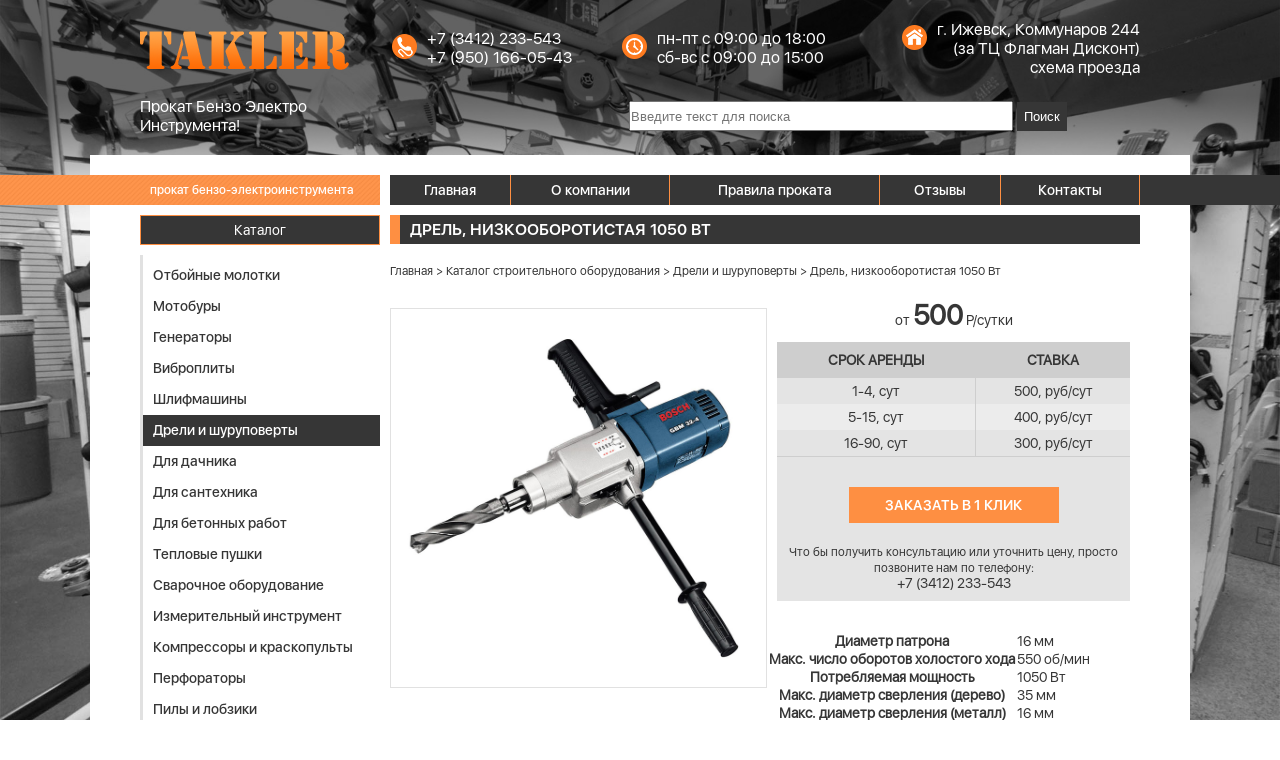

--- FILE ---
content_type: text/html; charset=UTF-8
request_url: https://prokat-in.ru/catalog/dreli/drel,-nizkooborotistaya-1050-vt.html
body_size: 4948
content:
<!DOCTYPE html>
<html>
<head>
<meta name="yandex-verification" content="c18245dd620159af" />
<title>Аренда дрели 1050 Вт</title>
<meta name="Keywords" content=""> 
<meta name="description" content="Дрель, низкооборотистая 1050 Вт ☑ без залога ☑ от 1 дня ☑ доставка  ➠  инструменты в наличии ➠ выбирайте!"> 
<base href="https://prokat-in.ru/" />
<link rel="canonical" href="https://prokat-in.ru/catalog/dreli/drel,-nizkooborotistaya-1050-vt.html " />
<link href="/assets/takler/css/style.css?v=5" type="text/css"  rel="stylesheet" />
<meta http-equiv="Content-Type" content="text/html; charset=utf-8">
<meta name="viewport" content="width=device-width, shrink-to-fit=no">
<!-- saved from url=(0014)about:internet -->
<!--[if lt IE 9]><script src="/assets/takler/js/jquery-1.9.1.min.js"></script>
<![endif]-->
<!--[if gte IE 9]><!-->
<script src="/assets/takler/js/jquery-2.1.4.min.js"></script>
<!--<![endif]-->
<script src="/assets/takler/js/slider.js"></script>
<script src="/assets/takler/js/data.js"></script>
<link rel="icon" href="/assets/takler/images/fav_icon.ico" type="image/x-icon">
<meta property="og:title" content="Аренда дрели 1050 Вт "/>
<meta property="og:type" content="website"/>
<meta property="og:url" content= "https://prokat-in.ru/catalog/dreli/drel,-nizkooborotistaya-1050-vt.html" />
<meta property="og:image" content="/assets/images/products/./nizkooborotistaya-drel-bosch-rostov-na-donu.jpg"/>
<meta property="og:description" content="Дрель, низкооборотистая 1050 Вт ☑ без залога ☑ от 1 дня ☑ доставка  ➠  инструменты в наличии ➠ выбирайте!"> 
<link rel="stylesheet" href="/assets/components/ajaxform/css/default.css" type="text/css" />
</head>
<body>
<div class="header0"></div>
<div class="header">
<div class="logo"><a href="https://prokat-in.ru/" title="На главную" ><img src="/assets/takler/images/TAKLER.png" alt="Компания «TAKLER»"/></a></div>
<div><img src="/assets/takler/images/phone_ico.png"/>+7 (3412) 233-543<br>+7 (950) 166-05-43</div>
<div><img src="/assets/takler/images/clock_ico.png"/>пн-пт с 09:00 до 18:00<br> сб-вс с 09:00 до 15:00</div>
<div><p class="text-right"><img src="/assets/takler/images/home_ico.png"/>г. Ижевск, Коммунаров 244 <br>(за ТЦ Флагман Дисконт)<br><a href="kontaktyi.html">схема проезда</a></p></div>
</div>
<div class="header search">
    <div>Прокат Бензо Электро Инструмента!
</div>
    <div class="calldiv"><a class="call" id="callmenu" href=""><img src="/assets/takler/images/menu-icon.png" width="36" height="36"></a></div>
    <div><form class="simplesearch-search-form" action="rezultatyi-poiska.html" method="get">
    <fieldset style="border:none;">
        

        <input class="searchInput" type="text" name="search" id="search" value="" placeholder="Введите текст для поиска" />
        <input type="hidden" name="id" value="177" />
        <button type="submit" style="background:#363636;padding:7px;border:none;color:white;">Поиск</button>
        
    </fieldset>
</form></div>
    </div>

	<div class="stol" style=""></div>
	<div class="latter" id="formenu">
	<div class="foot"><h4></h4>
	<div class="close_window"><img src="/assets/takler/images/close_btn.png"/></div></div>

		<a href="catalog/" class="catalog_link">Каталог</a>
		<ul><li class="first"><a href="otboynyye-molotki/" title="Аренда отбойного молотка в Ижевске" >Отбойные молотки</a></li>
<li><a href="arenda-motobura/" title="Аренда мотобура в Ижевске" >Мотобуры</a></li>
<li><a href="generatory/" title="Генераторы" >Генераторы</a></li>
<li><a href="vibroplity/" title="Виброплиты" >Виброплиты</a></li>
<li><a href="shlifmashiny/" title="Шлифмашины" >Шлифмашины</a></li>
<li class="active"><a href="catalog/dreli/" title="Дрели и шуруповерты" >Дрели и шуруповерты</a></li>
<li><a href="dlysada/" title="Для дачника" >Для дачника</a></li>
<li><a href="catalog/dlya-santexnika/" title="Для сантехника" >Для сантехника</a></li>
<li><a href="betonosmesitel/" title="Для бетонных работ" >Для бетонных работ</a></li>
<li><a href="teplovyye-pushki/" title="Тепловые пушки" >Тепловые пушки</a></li>
<li><a href="svarochnyy-apparat/" title="Сварочное оборудование" >Сварочное оборудование</a></li>
<li><a href="lazernyy-nivelir/" title="Измерительный инструмент" >Измерительный инструмент</a></li>
<li><a href="kompressor/" title="Компрессоры и краскопульты" >Компрессоры и краскопульты</a></li>
<li><a href="perforator/" title="Перфораторы" >Перфораторы</a></li>
<li><a href="pily/" title="Пилы и лобзики" >Пилы и лобзики</a></li>
<li><a href="catalog/plitkorezyi/" title="Плиткорезы" >Плиткорезы</a></li>
<li><a href="prom-pylesosy/" title="Пылесосы" >Пылесосы</a></li>
<li><a href="catalog/podemnoe-oborudovanie/" title="Подъемное оборудование" >Подъемное оборудование</a></li>
<li><a href="rubanki-i-plitkorezyi/" title="Рубанки и рейсмусы" >Рубанки и рейсмусы</a></li>
<li><a href="drugoy-elektroinstrument/" title="Другой инструмент" >Другой инструмент</a></li>
<li><a href="catalog/nasosyi-i-motopompyi/" title="Насосы и мотопомпы" >Насосы и мотопомпы</a></li>
<li><a href="catalog/lestniczyi/" title="Лестницы" >Лестницы</a></li>
<li><a href="catalog/kupim-bu-instrument.html" title="Купим б/у инструмент" >Купим б/у инструмент</a></li>
<li><a href="catalog/turizm-i-aktivnyij-otdyix/" title="Туризм и активный отдых" >Туризм и активный отдых</a></li>
<li class="last"><a href="remont-instrumenta/" title="Ремонт инструмента" >Ремонт инструмента</a></li>
</ul>
	</div>


	<script>
	$(document).ready(function(){

		$('#formenu .close_window, .stol').click(function (){
			$('#formenu, .stol').hide();
		});
		$('a#callmenu').click(function (e){
			$('#formenu, .stol').show();
			e.preventDefault();
		});


	});
	</script>
	
	
	
<div class="wrapper">
<div id="colors">
<div class="orange"></div>
<div class="gray"></div>
</div>
<div class="container">
<div class="left_menu">
    
<p class="left_menu_caption">прокат бензо-электроинструмента</p>
<a href="catalog/" class="catalog_link">Каталог</a>
<ul><li class="first"><a href="otboynyye-molotki/" title="Аренда отбойного молотка в Ижевске" >Отбойные молотки</a></li>
<li><a href="arenda-motobura/" title="Аренда мотобура в Ижевске" >Мотобуры</a></li>
<li><a href="generatory/" title="Генераторы" >Генераторы</a></li>
<li><a href="vibroplity/" title="Виброплиты" >Виброплиты</a></li>
<li><a href="shlifmashiny/" title="Шлифмашины" >Шлифмашины</a></li>
<li class="active"><a href="catalog/dreli/" title="Дрели и шуруповерты" >Дрели и шуруповерты</a></li>
<li><a href="dlysada/" title="Для дачника" >Для дачника</a></li>
<li><a href="catalog/dlya-santexnika/" title="Для сантехника" >Для сантехника</a></li>
<li><a href="betonosmesitel/" title="Для бетонных работ" >Для бетонных работ</a></li>
<li><a href="teplovyye-pushki/" title="Тепловые пушки" >Тепловые пушки</a></li>
<li><a href="svarochnyy-apparat/" title="Сварочное оборудование" >Сварочное оборудование</a></li>
<li><a href="lazernyy-nivelir/" title="Измерительный инструмент" >Измерительный инструмент</a></li>
<li><a href="kompressor/" title="Компрессоры и краскопульты" >Компрессоры и краскопульты</a></li>
<li><a href="perforator/" title="Перфораторы" >Перфораторы</a></li>
<li><a href="pily/" title="Пилы и лобзики" >Пилы и лобзики</a></li>
<li><a href="catalog/plitkorezyi/" title="Плиткорезы" >Плиткорезы</a></li>
<li><a href="prom-pylesosy/" title="Пылесосы" >Пылесосы</a></li>
<li><a href="catalog/podemnoe-oborudovanie/" title="Подъемное оборудование" >Подъемное оборудование</a></li>
<li><a href="rubanki-i-plitkorezyi/" title="Рубанки и рейсмусы" >Рубанки и рейсмусы</a></li>
<li><a href="drugoy-elektroinstrument/" title="Другой инструмент" >Другой инструмент</a></li>
<li><a href="catalog/nasosyi-i-motopompyi/" title="Насосы и мотопомпы" >Насосы и мотопомпы</a></li>
<li><a href="catalog/lestniczyi/" title="Лестницы" >Лестницы</a></li>
<li><a href="catalog/kupim-bu-instrument.html" title="Купим б/у инструмент" >Купим б/у инструмент</a></li>
<li><a href="catalog/turizm-i-aktivnyij-otdyix/" title="Туризм и активный отдых" >Туризм и активный отдых</a></li>
<li class="last"><a href="remont-instrumenta/" title="Ремонт инструмента" >Ремонт инструмента</a></li>
</ul>
</div>
<div class="menu">
    <ul><li class="first"><a href="https://prokat-in.ru/" title="Главная" >Главная</a></li>
<li><a href="o-kompanii.html" title="Информация о компании «TAKLER»" >О компании</a></li>
<li><a href="usloviya-arendi/" title="Условия аренды" >Правила проката</a></li>
<li><a href="otzivy/" title="Отзывы клиентов" >Отзывы</a></li>
<li class="last"><a href="kontaktyi.html" title="Контакты пункта проката" >Контакты</a></li>
</ul>

</div>
<div class="content" itemscope itemtype="http://schema.org/Product"><!--content-->
<div class="content_links marginTOP"><h1 itemprop="name">Дрель, низкооборотистая 1050 Вт</h1></div>
<div class="briedcrumb">
    <ul class="B_crumbBox"><li class="B_firstCrumb" itemscope="itemscope" itemtype="http://data-vocabulary.org/Breadcrumb"><a class="B_homeCrumb" itemprop="url" rel="На главную страницу" href="https://prokat-in.ru/"><span itemprop="title">Главная</span></a></li>
 > <li itemscope="itemscope" class="B_crumb" itemtype="http://data-vocabulary.org/Breadcrumb"><a class="B_crumb" itemprop="url" rel="Каталог строительного оборудования" href="catalog/"><span itemprop="title">Каталог строительного оборудования</span></a></li>
 > <li itemscope="itemscope" class="B_crumb" itemtype="http://data-vocabulary.org/Breadcrumb"><a class="B_crumb" itemprop="url" rel="Дрели и шуруповерты" href="catalog/dreli/"><span itemprop="title">Дрели и шуруповерты</span></a></li>
 > <li class="B_lastCrumb" itemscope="itemscope" itemtype="http://data-vocabulary.org/Breadcrumb"><li itemscope="itemscope" class="B_currentCrumb" itemtype="http://data-vocabulary.org/Breadcrumb">Дрель, низкооборотистая 1050 Вт</li></li>
</ul>
<!--span><a class="in_homeCrumb" href="/" title="На главную страницу">Главная</a></span> > 
<span class="in_last_crumb"><a href="">Измерительный инструмент</a></span> >
<span class="in_currentCrumb">Лазерный нивелир ada phantom 2d</span-->
</div>
<div class="pic"><img alt="Дрель, низкооборотистая 1050 Вт" src="/assets/images/products/./nizkooborotistaya-drel-bosch-rostov-na-donu.jpg" itemprop="image"/></div>
<p style="text-align: center;">от <span class="price-catalog">500</span> Р/сутки</p>
<div class="arenda">
<table>
<tr class=""><th>Срок аренды</th><th>Ставка</th></tr>
<tr itemprop="offers" itemscope itemtype="http://schema.org/Offer"><td class="count">1-4, сут</td><td class="price"><span itemprop="price">500</span>, <span itemprop="priceCurrency" style="display:none;">RUB</span>руб/сут</td></tr>
<tr class="bg2"><td class="count">5-15, сут</td><td class="price">400, руб/сут</td></tr>
<tr><td class="count border-bottom">16-90, сут</td><td class="price border-bottom">300, руб/сут</td></tr>
</table>
<a class="call tabcal" id="call" href="">Заказать в 1 клик</a>
<div class="arenda_end"><span>Что бы получить консультацию или уточнить цену, просто позвоните нам по телефону:</span><br>
<p>+7 (3412) 233-543<br><!-- или <br>+7 (950) 166-05-43--></p></div>
</div>
	<a class="call" id="callmenu" href="">Каталог</a>




	<div class="stol" style=""></div>
	<div class="latter" id="formenu">
	<div class="foot"><h4>Каталог</h4>
	<div class="close_window"><img src="/assets/takler/images/close_btn.png"/></div></div>

		<a href="catalog/" class="catalog_link">Каталог</a>
		<ul><li class="first"><a href="otboynyye-molotki/" title="Аренда отбойного молотка в Ижевске" >Отбойные молотки</a></li>
<li><a href="arenda-motobura/" title="Аренда мотобура в Ижевске" >Мотобуры</a></li>
<li><a href="generatory/" title="Генераторы" >Генераторы</a></li>
<li><a href="vibroplity/" title="Виброплиты" >Виброплиты</a></li>
<li><a href="shlifmashiny/" title="Шлифмашины" >Шлифмашины</a></li>
<li class="active"><a href="catalog/dreli/" title="Дрели и шуруповерты" >Дрели и шуруповерты</a></li>
<li><a href="dlysada/" title="Для дачника" >Для дачника</a></li>
<li><a href="catalog/dlya-santexnika/" title="Для сантехника" >Для сантехника</a></li>
<li><a href="betonosmesitel/" title="Для бетонных работ" >Для бетонных работ</a></li>
<li><a href="teplovyye-pushki/" title="Тепловые пушки" >Тепловые пушки</a></li>
<li><a href="svarochnyy-apparat/" title="Сварочное оборудование" >Сварочное оборудование</a></li>
<li><a href="lazernyy-nivelir/" title="Измерительный инструмент" >Измерительный инструмент</a></li>
<li><a href="kompressor/" title="Компрессоры и краскопульты" >Компрессоры и краскопульты</a></li>
<li><a href="perforator/" title="Перфораторы" >Перфораторы</a></li>
<li><a href="pily/" title="Пилы и лобзики" >Пилы и лобзики</a></li>
<li><a href="catalog/plitkorezyi/" title="Плиткорезы" >Плиткорезы</a></li>
<li><a href="prom-pylesosy/" title="Пылесосы" >Пылесосы</a></li>
<li><a href="catalog/podemnoe-oborudovanie/" title="Подъемное оборудование" >Подъемное оборудование</a></li>
<li><a href="rubanki-i-plitkorezyi/" title="Рубанки и рейсмусы" >Рубанки и рейсмусы</a></li>
<li><a href="drugoy-elektroinstrument/" title="Другой инструмент" >Другой инструмент</a></li>
<li><a href="catalog/nasosyi-i-motopompyi/" title="Насосы и мотопомпы" >Насосы и мотопомпы</a></li>
<li><a href="catalog/lestniczyi/" title="Лестницы" >Лестницы</a></li>
<li><a href="catalog/kupim-bu-instrument.html" title="Купим б/у инструмент" >Купим б/у инструмент</a></li>
<li><a href="catalog/turizm-i-aktivnyij-otdyix/" title="Туризм и активный отдых" >Туризм и активный отдых</a></li>
<li class="last"><a href="remont-instrumenta/" title="Ремонт инструмента" >Ремонт инструмента</a></li>
</ul>
	</div>


	<script>
	$(document).ready(function(){

		$('#formenu .close_window, .stol').click(function (){
			$('#formenu, .stol').hide();
		});
		$('a#callmenu').click(function (e){
			$('#formenu, .stol').show();
			e.preventDefault();
		});


	});
	</script>
	
	
	
<div class="content_text_end" itemprop="description"><table>
<tbody>
<tr><th>Диаметр патрона</th>
<td>16 мм</td>
</tr>
<tr><th>Макс. число оборотов холостого хода</th>
<td>550 об/мин</td>
</tr>
<tr><th>Потребляемая мощность</th>
<td>1050 Вт</td>
</tr>
<tr><th>Макс. диаметр сверления (дерево)</th>
<td>35 мм</td>
</tr>
<tr><th>Макс. диаметр сверления (металл)</th>
<td>16 мм</td>
</tr>
</tbody>
</table>
</div>
<div class="stol" style=""></div>
<div class="latter" id="for">
<div class="foot"><h4>Написать нам</h4>
<div class="close_window"><img src="/assets/takler/images/close_btn.png"/></div></div>

<form class="ajax_form"  action="catalog/dreli/drel,-nizkooborotistaya-1050-vt.html" method="post">
<p>ИМЯ</p>
<input type="text" name="nospam:blank" value="" style="display:none;" />
<input type="text" name="name" value=""/>
<p>ТЕЛЕФОН</p>
<input type="text" name="phone" value=""/>
<p>E-MAIL</p>
<input type="text" name="mail" value=""/>
<input type="hidden" name="id" value="Дрель, низкооборотистая 1050 Вт"/>
<input type="hidden" name="product" value="Дрель, низкооборотистая 1050 Вт"/>
<p>КОММЕНТАРИЙ</p>
<textarea name="komment"></textarea>
<input type="submit" name="kontakt_submit1" value="ОТПРАВИТЬ"/>

	

	<input type="hidden" name="af_action" value="5531427492b468bf028aaafbb302a291" />
</form>
</div>
<script>
$(document).ready(function(){

	$('#for .close_window, .stol').click(function (){
		$('#for, .stol').hide();
	});
	$('a#call').click(function (e){
		$('#for, .stol').show();
		e.preventDefault();
	});


});
</script>

</div>
<div class="clear"></div>
</div>
</div>
<div class="footer0"></div>
<div class="footer">
<div class="logo"><div>© 2020 Takler - прокат бензо-электроинструмента</div></div>
<div><img src="/assets/takler/images/phone_ico.png"/>+7 (3412) 233-543<br>+7 (950) 166-05-43</div>
<div><img src="/assets/takler/images/clock_ico.png"/>пн-пт с 09:00 до 18:00<br> сб-вс с 9:00 до 15:00</div>
<div><p class="text-right"><img src="/assets/takler/images/home_ico.png"/>г. Ижевск, Коммунаров 244<br>(за ТЦ Флагман Дисконт)<br><a href="kontaktyi.html">схема проезда</a></p></div>
<div class="electron"><p><img src="/assets/takler/images/electron_icon.png"/><a target="_blank" href="https://электрон18.рф">разработано<br>Electron</a></p></div>
</div>
<!-- Yandex.Metrika counter -->
<script type="text/javascript">
    (function (d, w, c) {
        (w[c] = w[c] || []).push(function() {
            try {
                w.yaCounter23947405 = new Ya.Metrika({
                    id:23947405,
                    clickmap:true,
                    trackLinks:true,
                    accurateTrackBounce:true
                });
            } catch(e) { }
        });

        var n = d.getElementsByTagName("script")[0],
            s = d.createElement("script"),
            f = function () { n.parentNode.insertBefore(s, n); };
        s.type = "text/javascript";
        s.async = true;
        s.src = "https://mc.yandex.ru/metrika/watch.js";

        if (w.opera == "[object Opera]") {
            d.addEventListener("DOMContentLoaded", f, false);
        } else { f(); }
    })(document, window, "yandex_metrika_callbacks");
</script>
<noscript><div><img src="https://mc.yandex.ru/watch/23947405" style="position:absolute; left:-9999px;" alt="" /></div></noscript>
<!-- /Yandex.Metrika counter -->
<script type="text/javascript" src="/assets/components/ajaxform/js/default.js"></script>
<script type="text/javascript">AjaxForm.initialize({"assetsUrl":"\/assets\/components\/ajaxform\/","actionUrl":"\/assets\/components\/ajaxform\/action.php","closeMessage":"\u0437\u0430\u043a\u0440\u044b\u0442\u044c \u0432\u0441\u0435","formSelector":"form.ajax_form","pageId":129});</script>
</body>
</html>

--- FILE ---
content_type: text/css
request_url: https://prokat-in.ru/assets/takler/css/style.css?v=5
body_size: 3340
content:
@font-face {
    font-family: SFUIDisplay-Medium; 
    src: url("fonts/SFUIDisplay-Medium.otf"); 
   }
@font-face {
    font-family: SFUIDisplay-Regular; 
    src: url("fonts/SFUIDisplay-Regular.otf"); 
   }
@font-face {
    font-family: SFUIDisplay-Semibold; 
    src: url("fonts/SFUIDisplay-Semibold.otf"); 
   }   
@font-face {
    font-family: SFUIDisplay-Medium; 
    src: url("fonts/SFUIDisplay-Medium.eot"); 
   }
@font-face {
    font-family: SFUIDisplay-Regular; 
    src: url("fonts/SFUIDisplay-Regular.eot"); 
   }
@font-face {
    font-family: SFUIDisplay-Semibold; 
    src: url("fonts/SFUIDisplay-Semibold.eot"); 
   }   
   

*{margin:0; padding:0}   
   
body {background: url(../images/background.jpg) no-repeat fixed; background-size:cover; font: 14px SFUIDisplay-Regular; width: 100%; 
 color: #363636;}   
 
 a{color:#fff; text-decoration:none;}
 .calldiv { display:none !important;}
 .header0{background: url(../images/head_bg.png) repeat-x; background-size: contain; height: 220px;
 width:100%; position:absolute;}
 .header{width:1000px; margin:auto; padding:20px 50px; display:table; position: relative;font-size:16px;}
 .header div{display:table-cell; color:#fff; vertical-align: middle; width:200px;}
 .header img{float: left; padding: 5px 10px 0 0;}
 .header div:nth-of-type(4) {width:250px;}
 div.logo{width: 200px}
 .text-right{text-align: right; float: right;}
 
 .wrapper{width:100%;position:relative}
 
 .colors{position:relative}
 .gray {width:50%; background:#363636; height:30px;position:absolute;top: 20px;right:0}
.orange{width:50%; background:url(../images/stroke_bg.png); height:30px;position:absolute;top: 20px;}
 
 .container{width:1000px; padding:20px 50px; margin: auto; background:#fff}
 .container div{float:left; position: relative;}
 .container div.quip-comment,  .container div.quip-fld, .container div.quip {float:none;}
 .container div.quip div  {float:none;}
 .left_menu{background:#fff;width: calc(25% - 10px); padding-right:10px; color:#fff}
 .left_menu ul{margin-top:10px; font: 14px SFUIDisplay-Medium; border-left: 3px solid #e1e1e1; padding:5px 0;}
 .left_menu ul li{list-style-type: none; line-height: 31px;}
 .left_menu ul li a{color:#363636; padding:0 10px; display: block;}
 .left_menu ul li a:hover{background:#363636; color:#fff}
 .left_menu_caption{height: 30px; padding: 0 10px; display: table-cell; vertical-align: middle; background: url(../images/stroke_bg.png);
 width: 1%; font: 12px SFUIDisplay-Medium;}
 
 .menu{background:#fff; width:75%; }
 .menu ul {display:table; background:#363636; font: 14px SFUIDisplay-Medium;
 height: 30px; width: 100%; text-align: center;}
.menu ul li{display:table-cell; border-right: 1px solid #FE8F42; vertical-align: middle;} 
.menu ul li a{padding:6px 16px; display: block;}
.menu ul li a:hover{background:#FE8F42}
.menu ul li:hover{background:#FE8F42}
 a.menu_active{background:#FE8F42;}
 li.menu_active{background:#FE8F42;}

.content{background:#fff; width:75%;margin: 25px 0px;}
div.clear{float: none; clear: both;}

/*�������*/

.slides_container { margin: auto;  width: 100%; height: 250px; z-index:100; position:relative;}
#slides {width:100%; height:250px;}
.slides_container div {width:100%; height;250px; display:block; position: absolute; top: 0px;z-index: 0;}
.slides_container img{background-size: contain; width:34%}
.slide_text{position:absolute; z-index:102; top: 170px; left: 580px; color: #FE8F42;  
text-transform: uppercase; text-decoration:underline; font: 22px SFUIDisplay-Semibold;}

.pagination {top:210px;	right:22px;	position:absolute;z-index: 101;}
.pagination li {float:left;	margin:0 1px;	list-style:none; width:28px;}
.pagination li a {	display:block; width:15px; height:8px; background:#FE8F42; float:left; overflow:hidden;}
.pagination li.current a {background: #363636}

/*�������*/

.feedback input {outline: none;}
.feedback input[type="text"] {width:300px;height:26px;padding-left:10px;}
.feedback textarea {width:302px;height:100px;outline: none;padding-left:10px;}
.feedback input[type="submit"], .quip-comment button {background:#FE6D07;padding:10px;border:1px solid;border-radius:10px;color:#fff;cursor:pointer}
.feedback input[type="submit"]:hover, .quip-comment button:hover {background:#fff;color:#FE6D07;}
.content_links { margin: 20px 0px; width:100%;}
.content_links a{background:#363636; padding:5px 10px; font: 16px SFUIDisplay-Semibold; 
border-left:10px solid #FE8F42; text-transform: uppercase;}
.content_text{line-height: 25px;} 
.achievements{font: 14px SFUIDisplay-Medium;}
.achievements ul{display:table; width:100%; border-spacing: 25px 0px;}
.achievements ul li{display: table-cell; margin: auto; text-align: center; width: 20%;}
.phone{text-align:center; margin:40px 0 20px}
.phone span{font-size:16px}

.briedcrumb{width:100%;margin-bottom:20px;}
.briedcrumb span{font-size: 12px}
.briedcrumb a{font-size: 12px; color:#363636}
.briedcrumb li {display:inline-block;}


.content .content_links.marginTOP {margin-top:-10px;}
.catalog_link {background:#363636;display:block;border:1px solid #FE8F42;text-align:center;margin-top:10px;padding:6px;}
.catalog_link:hover {background:url(../images/stroke_bg.png)}
.catalog{width:100%}
/*.catalog ul{margin:20px 0;}*/
.catalog ul li{display: inline-block; margin: 5px; text-align:center; width: 30%; border: 1px solid #e1e1e1;}
.catalog ul li img,.pic img{width:100%;}
.catalog ul li div{width:100%; padding: 10px; background:#e1e1e1; width: calc(100% - 20px);}
.catalog ul li p{font: 14px SFUIDisplay-Semibold; margin: 15px 0 5px; text-transform: uppercase;}
a.item_name{font: 14px SFUIDisplay-Medium; color: #363636; height: 30px; display: block; text-decoration: underline;}
.call{background:#FE8F42;display: block; padding:10px 20px; font: 14px SFUIDisplay-Semibold; 
text-transform: uppercase; text-align: center;}

.pic{width:50%; border: 1px solid #e1e1e1; margin: 10px 0; float:left}
.arenda{margin:10px; background:#e4e4e4; width: calc(50% - 22px);}
.arenda  table{border-collapse: collapse;width: 100%;}
.arenda  table th{text-transform: uppercase; background:#cecece; padding:10px}
.arenda  table td{ text-align:center; padding:5px}
.count{border-right:1px solid #cecece}
.border-bottom{border-bottom:1px solid #cecece}
.bg2{background:#ececec}
.tabcal{margin:30px auto 10px; width: 170px;}
.arenda_end{text-align:center; margin:10px}
.arenda_end span{font-size:12px}

.content_text_end{margin:20px 0}
.content_text_end p{text-indent:30px; line-height: 23px;}

/*footer*/
.footer0{background: url(../images/foot_bg.png) repeat-x; background-size: contain; height: 90px;
 width:100%;position:absolute}
 .footer{width:1000px; margin:auto; padding:20px 50px; display:table; position: relative; font-size:12px}
 .footer div{display:table-cell; color:#fff; vertical-align: middle; width:230px;}
 .footer div.logo{width:220px}
 .footer img{float: left; padding: 5px 10px 0 0;}
 div.electron{width: 120px;}
 .electron p{float:right}
 .electron a{float:left}
 
div.latter {background-color:#fff;border:1px solid #000;position:fixed;width:350px;top: 10%;left:20%;z-index:200;padding:10px;display:none; z-index: 100000;}
.latter h4 {font-family:'Regular';font-size:22px;color:#463d2b;margin:5px 0px}
div.latter .foot {position:relative;float:none}
.latter .close_window {position:absolute;top:0px;right:0px;cursor: pointer;}
.latter p {font-family:'Regular';font-size:18px;color:#463d2b; margin:0px}
.latter input {width:335px;height:23px;margin-right:5px;border: 1px solid #000}
.latter input[type="submit"] {background-color:#FE8F42;font-family:'Regular';color:#fff;font-size:18px;width: 337px;margin:20px 0px;padding:10px 0px;height:auto;border:none;cursor:pointer}
.latter .ps {font-size:16px;text-align:center}
.latter textarea{    width: 333px;
    height: 100px;
    margin-right: 5px;
    border: 1px solid #000;}
div.stol {  background-color: rgba(0, 0, 0, 0.3);  bottom: 0px;  cursor: default;  left: 0px;    position: fixed;  right: 0px;  top: 0px; display:none; z-index: 99;  -webkit-transition: opacity .5s;  -moz-transition: opacity .5s;  -ms-transition: opacity .5s;  -o-transition: opacity .5s;  transition: opacity .5s;}
ul.pages li {    width: auto;
    border: none;}
ul.pages li a{ color:#000;}

.left_menu ul li.active a{
	background: #363636;
    color: #fff;
}

.content_links h1{
    background: #363636;
    padding: 5px 10px;
    font: 16px SFUIDisplay-Semibold;
    border-left: 10px solid #FE8F42;
    text-transform: uppercase;
    color: #fff;
}
.content .content_links.marginTOP {margin-top:-15px;}
.briedcrumb .B_crumbBox {
    font-size: 12px;
}

div.kontakty span{
	font-family: 'Times New Roman', Times, serif; font-size: 24px;
}
.search {
	/*text-align:center;*/
	padding-top: 0px;
}

.simplesearch-result a {
	color: black;
	text-decoration: underline;
}

.simplesearch-result {
	margin: 10px 0;
	/*border-bottom: black 1px solid;*/
}
.simplesearch-paging {
	text-align:center;
	margin-top: 15px;
	/*float: none !important;*/
}

.simplesearch-page.simplesearch-current-page {
	font-weight: 900;
}

.simplesearch-page a {
	color: black;
}
.simplesearch-search-form {
	margin-left: 250px;
}

.searchInput {
	width:380px;height:26px;
}

div.latter {
	background-color: #fff;
	border: 1px solid #000;
	position: fixed;
	width: 350px;
	top: 10%;
	left: 20%;
	z-index: 200;
	padding: 10px;
	display: none;
	z-index: 100000;
}
#callmenu {
	display: none;
}
	
.price-catalog {
	font-size: 28px;
	font-weight: bold;
}

@media (max-width: 768px) { 
	.left_menu {
		display: none;
	}
	.menu {
		width: 100%;
	}
	.content {
		width: 100%;
		
	}
	.header {
		width: auto;
	}
	
	.footer {
		width: auto;
		padding: 15px;
		margin: 0px;
		
	}
	div.logo {
		width: 100%;
	}
	.header div {
		width: 100%;
		display: block !important;
		margin: 10px 0;
	}
	.container {
		width: auto;
		padding: 5px;
	}
	
	.container div {
		float: none;
	}
	
	.map-main {
		width: 100%;
		height: auto;
	}
	.achievements ul li {
		display: block;
		width: auto;
	}
	.simplesearch-search-form {
		margin-left: 0px;
	}

	.searchInput {
		width:100%;
		height:26px;
	}
	
	.menu ul li a {
		padding: 10px 6px;
	}
	
	.header0 {
		height: 400px;
	}
	
	.header {
		padding: 25px;
		margin: 0;
		padding-top: 0px;
		padding-bottom: 0px;
	}
	
	.header .logo img {
		float: none;
	}
	
	.header div .text-right {
		float: none;
		text-align: left;
	}
	#colors {
		display: none;
	}
	.menu ul {
		font-size: 13px;
	}
	.electron {
		display: none !important;
	}
	.footer div {
		width: 100%;
		display: block;
		margin: 10px 0;
	}
	
	.footer div .text-right {
		float: none;
		text-align: left;
	}
	.footer0 {
		height: 220px;
	}
	.content_links a {
		font-size: 14px;
	}
	
	.catalog ul li {
		width: auto;
		display: block;
		margin: 0px;
		padding: 5px;
	}
	
	.pic {
		width: 100%;
	}
	
	.arenda {
		width: auto;
	}
	
	.shema-proezda {
		width: 100%;
		height: auto;
	}
	
	div.latter {
		left: 0;
		width: auto;
	}
	
	#callmenu {
		display: block;
		margin-bottom: 15px;
		width: 100%;
		background: none;
		padding: 0;
	}
	
	#callmenu img {
		    padding: 0px 5px 0px 0px;
	}
	
	.simplesearch-search-form button {
		display:none;
	}
	
	#formenu ul li.active a{
		background: #363636;
		color: #fff;
	}
	
	 #formenu{color:#fff}
	 #formenu ul{ font: 16px SFUIDisplay-Medium; padding:5px 0;}
	 #formenu ul li{list-style-type: none;}
	 #formenu ul li a{color:#363636; padding:0 10px; display: block;}
	 #formenu ul li a:hover{background:#363636; color:#fff}
	 #formenu .foot { width : 100%;}
	 #formenu.latter { width: 96%;}
	 
	 .header.search {
		 display: block;
	 }
	 
	 
}